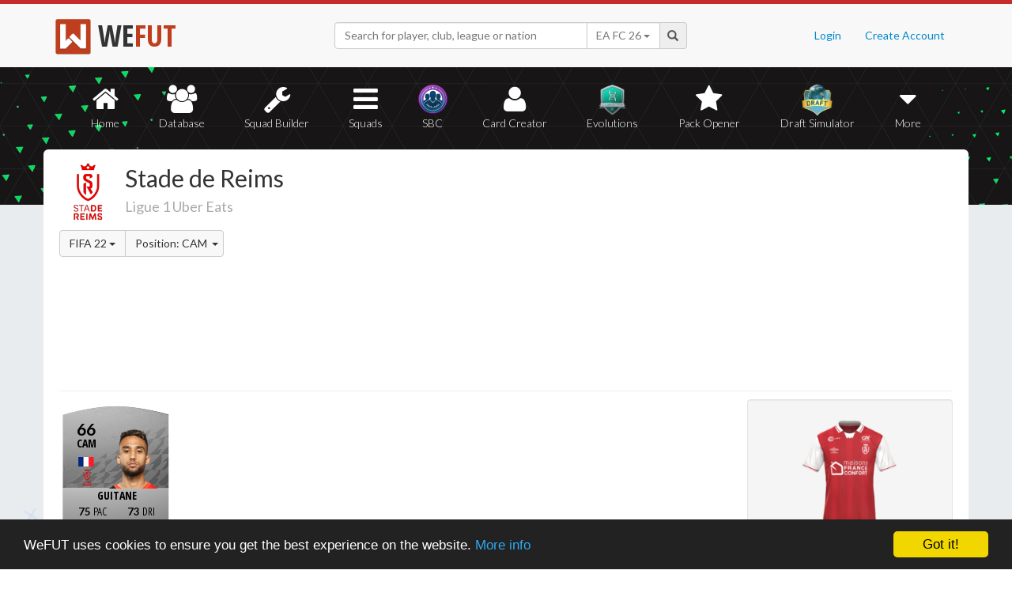

--- FILE ---
content_type: text/html; charset=UTF-8
request_url: https://wefut.com/club/379/22/CAM
body_size: 4372
content:
<!DOCTYPE html>
<html lang="en">
    <head>
        <script async src="https://www.googletagmanager.com/gtag/js?id=UA-39374027-1"></script>
        <script>
          window.dataLayer = window.dataLayer || [];
          function gtag(){dataLayer.push(arguments);}
          gtag('js', new Date());
          gtag('config', 'UA-39374027-1', { 'anonymize_ip': true });
        </script>

        <meta charset="utf-8">
        <meta http-equiv="X-UA-Compatible" content="IE=edge">
        <meta name="theme-color" content="#C72C2C">
        <meta name="keywords" content="eafc, ea fc, fc26, fut26, fut, fut 26, ultimate team, squad builder, squads, database, prices, stats, in game, draft simulator, fifa, 26, fifa 23, coins, players, pack opener, card creator" />

        <meta name="smartbanner:title" content="Download the WeFUT App!">
        <meta name="smartbanner:author" content="WeFUT.com">
        <meta name="smartbanner:price" content="FREE">
        <meta name="smartbanner:price-suffix-apple" content=" - On the App Store">
        <meta name="smartbanner:price-suffix-google" content=" - On Google Play">
        <meta name="smartbanner:icon-apple" content="//static.wefut.com/assets/images/ic_launcher.png">
        <meta name="smartbanner:icon-google" content="//static.wefut.com/assets/images/ic_launcher.png">
        <meta name="smartbanner:button" content="VIEW">
        <meta name="smartbanner:button-url-apple" content="https://apps.apple.com/us/app/wefut-fut-23-draft-squad-builder/id1200304239?platform=iphone">
        <meta name="smartbanner:button-url-google" content="https://play.google.com/store/apps/details?id=com.wefut.wefut">
        <meta name="smartbanner:enabled-platforms" content="android,ios">
        <meta name="smartbanner:days-to-hide" content="30">

        <meta name="viewport" content="width=device-width, initial-scale=1">

        <title>Stade de Reims Players | FIFA 22 Ultimate Team | WeFUT</title>
        
        <meta name="description" content="Create your own EA FC 26 Ultimate Team squad with our Draft Simulator or Squad Builder, and find player stats using our Player Database!" />
        <link rel="icon" type="image/ico" href="//static.wefut.com/assets/images/favicon.ico">
        <link href="//static.wefut.com/assets/css/bootstrap3.min.css?19" rel="stylesheet">
        <link href="//static.wefut.com/assets/css/font-awesome.min.css?19" rel="stylesheet">
        <link href="//static.wefut.com/assets/css/wefut.css?263" rel="stylesheet">
        <link href="//static.wefut.com/assets/css/player-styles17.css?264" rel="stylesheet">
        <link href="//static.wefut.com/assets/css/fifa26.css?269" rel="stylesheet">
        <link rel="stylesheet" type="text/css" href="//static.wefut.com/assets/css/toastr.css?19">
        <link rel="stylesheet" type="text/css" href="//fonts.googleapis.com/css?family=Open+Sans+Condensed:300,700|Fjalla+One|PT+Sans+Narrow|Lato:300,400,700,900|Titillium+Web:400,700" />

        
        <script src="https://ajax.googleapis.com/ajax/libs/jquery/1.12.4/jquery.min.js"></script>

        <script type="text/javascript">
            window.cookieconsent_options = {"message":"WeFUT uses cookies to ensure you get the best experience on the website.","dismiss":"Got it!","learnMore":"More info","link":"http://wefut.com/home/policy","theme":"dark-bottom"};
        </script>

        <script type="text/javascript" src="//static.wefut.com/assets/js/cookieconsent.min.js?"></script>

        
        <!--[if lt IE 9]>
            <script src="https://oss.maxcdn.com/html5shiv/3.7.3/html5shiv.min.js"></script>
            <script src="https://oss.maxcdn.com/respond/1.4.2/respond.min.js"></script>
        <![endif]-->
    </head>

    <body class="club">
        <nav class="navbar navbar-top navbar-default">
            <div class="container">
                <div class="navbar-header">
                    <div class="navbar-brand">
                        <a href="/">
                            <img class="img-responsive" src="//static.wefut.com/assets/images/logo-header.png?" height="45" width="45" />
                            <span class="main">WE</span><span class="highlight">FUT</span>
                        </a>
                    </div>
                </div>

                <ul class="nav navbar-nav navbar-right">
                                        <li><a href="/login">Login</a></li>
                    <li><a href="/register">Create Account</a></li>
                                    </ul>
                <div class="navbar-form">
                    <div class="input-group">
                        <input type="text" class="form-control" id="input-navbar" autocomplete="off" placeholder="Search for player, club, league or nation">
                        <div class="input-group-btn">
                            <a id="fifa-search" data-fifa="26" class="btn dropdown-toggle" data-toggle="dropdown" href="#">
                                <span id="fifa-search-selection">EA FC 26</span>
                                <span class="caret"></span>
                            </a>
                            <ul class="dropdown-menu" role="menu" aria-labelledby="dropdownMenu">
                                                                <li><a class="fifa-search-selector" data-fifa="26" href="#">EA FC 26</a></li>
                                                                <li><a class="fifa-search-selector" data-fifa="25" href="#">EA FC 25</a></li>
                                                                <li><a class="fifa-search-selector" data-fifa="24" href="#">EA FC 24</a></li>
                                                                <li><a class="fifa-search-selector" data-fifa="23" href="#">FIFA 23</a></li>
                                                                <li><a class="fifa-search-selector" data-fifa="22" href="#">FIFA 22</a></li>
                                                                <li><a class="fifa-search-selector" data-fifa="21" href="#">FIFA 21</a></li>
                                                                <li><a class="fifa-search-selector" data-fifa="20" href="#">FIFA 20</a></li>
                                                                <li><a class="fifa-search-selector" data-fifa="19" href="#">FIFA 19</a></li>
                                                                <li><a class="fifa-search-selector" data-fifa="18" href="#">FIFA 18</a></li>
                                                                <li><a class="fifa-search-selector" data-fifa="17" href="#">FIFA 17</a></li>
                                                                <li><a class="fifa-search-selector" data-fifa="16" href="#">FIFA 16</a></li>
                                                                <li><a class="fifa-search-selector" data-fifa="15" href="#">FIFA 15</a></li>
                                                                <li><a class="fifa-search-selector" data-fifa="14" href="#">FIFA 14</a></li>
                                                                <li><a class="fifa-search-selector" data-fifa="13" href="#">FIFA 13</a></li>
                                                            </ul>
                        </div>
                        <span class="input-group-addon">
                            <span class="glyphicon glyphicon-search"></span>
                        </span>
                    </div>

                    <div class="navbar-search-results"></div>
                </div>
            </div>
        </nav>

        <div class="sub-nav navbar-inverse">
            <button type="button" class="navbar-toggle collapsed" data-toggle="collapse" data-target="#navbar-collapse" aria-expanded="false">
                <span class="sr-only">Toggle navigation</span>
                <span class="icon-bar"></span>
                <span class="icon-bar"></span>
                <span class="icon-bar"></span>
            </button>
            <div class="clearfix"></div>
            <div class="container">
                <div class="collapse navbar-collapse" id="navbar-collapse">
                    <ul class="nav nav-pills nav-justified">
                        <li role="presentation" >
                            <a href="/">
                                <span class="fa fa-home"></span>
                                Home
                            </a>
                        </li>
                        <li role="presentation" >
                            <a href="/player-database">
                                <span class="fa fa-users"></span>
                                Database
                            </a>
                        </li>
                        <li role="presentation" >
                            <a href="/squad-builder">
                                <span id="amountofplayers" class="label label-danger pull-right hidden-xs hidden-sm">0</span>
                                <span class="fa fa-wrench"></span>
                                Squad Builder
                            </a>
                        </li>
                        <li role="presentation" >
                            <a href="/created-squads">
                                <span class="fa fa-bars"></span>
                                Squads
                            </a>
                        </li>
                        <li role="presentation" >
                            <a href="/squad-building-challenges">
                                <span class="fa fa-sbc"></span>
                                SBC
                            </a>
                        </li>
                        <li role="presentation" >
                            <a href="/player/card-creator">
                                <span class="fa fa-user"></span>
                                Card Creator
                            </a>
                        </li>
                        <li role="presentation" >
                            <a href="/evolutions">
                                <span class="fa fa-evolutions"></span>
                                Evolutions
                            </a>
                        </li>
                        <li role="presentation" >
                            <a href="/pack-opener">
                                <span class="fa fa-star"></span>
                                Pack Opener
                            </a>
                        </li>
                        <li role="presentation" >
                            <a href="/draft-simulator">
                                <!-- <span style="position:absolute;top:7px;right:7px" class="label label-info pull-right">New modes!</span> -->
                                <span class="fa fa-draft"></span>
                                Draft Simulator
                            </a>
                        </li>
                        <li role="presentation" class="dropdown">
                            <a class="dropdown-toggle" data-toggle="dropdown" href="#" role="button" aria-haspopup="true" aria-expanded="false">
                                <span class="fa fa-caret-down"></span>
                                More
                            </a>
                            <ul class="dropdown-menu">
                                <li><a href="/calendar">Calendar</a></li>
                                <li class="divider" style="margin: 4px 1px"></li>
                                                                                                <!-- <li><a href="/perfect-chemistry">Perfect Chemistry</a></li> -->
                                                                <li><a href="/playstyles">PlayStyles</a></li>
                                <li><a href="/roles">Player Roles</a></li>
                                <li><a href="/chemistry-styles">Chemistry Styles</a></li>
                                <li><a href="/managers">Managers</a></li>
                                <li><a href="/club-items/stadiums">Stadiums</a></li>
                                <li><a href="/club-items/balls">Balls</a></li>
                                <li class="divider" style="margin: 4px 1px"></li>
                                <li><a href="https://play.google.com/store/apps/details?id=com.wefut.wefut" target="_blank">Android App</a></li>
                                <li><a href="https://apps.apple.com/us/app/wefut-fut-21-draft-squad-builder/id1200304239" target="_blank">iPhone/iPad App</a></li>
                            </ul>
                        </li>
                    </ul>
                </div>
            </div>
        </div>
<div class="page container">
    <div class="page-header">
        <div class="row">
            <div class="col-lg-4 col-md-12">
                <img src="//static.wefut.com/assets/images/fut22/clubbadges/379.png" class="pull-left" style="height: 73px; margin-top: 17px; margin-right: 10px" alt="" />
                <h2 style="margin-top: 20px">
                    Stade de Reims                </h2>
                <h4><a class="sub" href="https://wefut.com/league/16">Ligue 1 Uber Eats</a></h4>
                <div class="btn-group" style="margin-top: 10px">
                    <div class="btn-group">
                        <button type="button" class="btn btn-default dropdown-toggle" data-toggle="dropdown" aria-haspopup="true" aria-expanded="false">
                        FIFA 22 <span class="caret"></span>
                        </button>
                        <ul class="dropdown-menu">
                                                        <li><a href="/club/379/26">EA FC 26</a></li>
                                                        <li><a href="/club/379/25">EA FC 25</a></li>
                                                        <li><a href="/club/379/24">EA FC 24</a></li>
                                                        <li><a href="/club/379/23">FIFA 23</a></li>
                                                        <li><a href="/club/379/22">FIFA 22</a></li>
                                                        <li><a href="/club/379/21">FIFA 21</a></li>
                                                        <li><a href="/club/379/20">FIFA 20</a></li>
                                                        <li><a href="/club/379/19">FIFA 19</a></li>
                                                        <li><a href="/club/379/18">FIFA 18</a></li>
                                                        <li><a href="/club/379/17">FIFA 17</a></li>
                                                        <li><a href="/club/379/16">FIFA 16</a></li>
                                                        <li><a href="/club/379/15">FIFA 15</a></li>
                                                        <li><a href="/club/379/14">FIFA 14</a></li>
                                                        <li><a href="/club/379/13">FIFA 13</a></li>
                                                    </ul>
                    </div>
                    <div class="btn-group">
                        <a class="btn btn-default dropdown-toggle" data-toggle="dropdown" href="#">
                            Position: CAM                            <span class="caret" style="margin-left: 3px; margin-right: -6px"></span>
                        </a>
                        <ul class="dropdown-menu">
                            <li><a tabindex="" href="/club/379/22">Any position</a></li>
                            <li><a tabindex="" href="/club/379/22/ST">ST</a></li>
                            <li><a tabindex="" href="/club/379/22/CF">CF</a></li>
                            <li><a tabindex="" href="/club/379/22/LW">LW</a></li>
                            <li><a tabindex="" href="/club/379/22/LF">LF</a></li>
                            <li><a tabindex="" href="/club/379/22/LM">LM</a></li>
                            <li><a tabindex="" href="/club/379/22/RW">RW</a></li>
                            <li><a tabindex="" href="/club/379/22/RF">RF</a></li>
                            <li><a tabindex="" href="/club/379/22/RM">RM</a></li>
                            <li><a tabindex="" href="/club/379/22/CAM">CAM</a></li>
                            <li><a tabindex="" href="/club/379/22/CM">CM</a></li>
                            <li><a tabindex="" href="/club/379/22/CDM">CDM</a></li>
                            <li><a tabindex="" href="/club/379/22/LWB">LWB</a></li>
                            <li><a tabindex="" href="/club/379/22/LB">LB</a></li>
                            <li><a tabindex="" href="/club/379/22/CB">CB</a></li>
                            <li><a tabindex="" href="/club/379/22/RB">RB</a></li>
                            <li><a tabindex="" href="/club/379/22/RWB">RWB</a></li>
                            <li><a tabindex="" href="/club/379/22/GK">GK</a></li>
                        </ul>
                    </div>
                </div>
            </div>
            <div class="col-lg-8 col-md-12">
                <script async src="//pagead2.googlesyndication.com/pagead/js/adsbygoogle.js"></script>
                <ins class="adsbygoogle"
                   style="margin-top: 16px"
                   data-ad-client="ca-pub-3689706000234543"
                   data-ad-slot="4937350516"
                   data-ad-format="auto"></ins>
                <script>
                (adsbygoogle = window.adsbygoogle || []).push({});
                </script>
            </div>
        </div>
    </div>

    <div class="row">
        <div class="col-md-9 card-list">
            <a href="https://wefut.com/player/22/23416/rafik-guitane"><div class="card silver fifa22" data-base-id="235955" data-club-id="379" data-nation-id="18" data-league-id="16" data-rareflag="0">
    <div class="scard silver fifa22" style="position: relative; z-index: 2">
            <img src="//static.wefut.com/assets/images/fut22/silver0.png?253" alt="" class="player-card" onerror="this.src='//static.wefut.com/assets/images/concept-card.png'">

            <div class="rating-gradient"></div>

            
                            <img src="//static.wefut.com/assets/images/fut22/clubbadges/379.png?251" alt="" class="clubbadge clubbadge-dark">
                            
            
            <div class="playstyleplus"></div>
            
            <div class="avatarholder ">
                <img src="//static.wefut.com/assets/images/fut22/playeravatars/235955.png?242" onerror="this.src='//static.wefut.com/assets/images/fut15/playeravatars/unknown.png'" alt="" class="avatar">
            </div>

                            <img src="//static.wefut.com/assets/images/nation_flag/18.png?25" class="nationflag">
            
            <div class="ratingholder"><span class="rating"  style="border: 0px !important" >66</span></div>
            <span class="position">CAM</span>
            <div class="nonrare name">
            <span class="marquee">Guitane</span>
        </div>
        <div class="attributes ">
                        <span class="loyalty">
                            </span>
            
            
            <span class="pace">75</span>
            <span class="shooting">54</span>
            <span class="passing">63</span>
            <span class="dribbling">73</span>
            <span class="defending">30</span>
            <span class="heading">39</span>
        </div>
                <div class="chembadge chem--1"></div>
            </div>
    </div>
</a>            <div class="clearfix"></div>
        </div>
        <div class="col-md-3">
                        <div class="well">
                <div style="text-align: center">
                    <img src="//static.wefut.com/assets/images/fut22/kits/379_home.png?22" style="width: 122px" onerror="this.style.display='none'" alt="" />
                    <img src="//static.wefut.com/assets/images/fut22/kits/379_away.png?22" style="width: 122px" onerror="this.style.display='none'" alt="" />
                    <img src="//static.wefut.com/assets/images/fut22/kits/379_third.png?22" style="width: 122px" onerror="this.style.display='none'" alt="" />
                </div>
            </div>
            
            <div style="width: 250px; margin: 0 auto 20px auto;">
                <script async src="//pagead2.googlesyndication.com/pagead/js/adsbygoogle.js"></script>
                <ins class="adsbygoogle"
                     style="display:inline-block;width:250px;height:250px"
                     data-ad-client="ca-pub-3689706000234543"
                     data-ad-slot="6803085310"></ins>
                <script>
                (adsbygoogle = window.adsbygoogle || []).push({});
                </script>
            </div>
        </div>
    </div>
</div>

<script type="text/javascript">
$(document).ready(function() {
    marqueePlayerName();
});
</script>
<footer class="footer">
            <div class="container">
                <div class="pull-left"><p>&copy; 2026 WeFUT.com - All FC and FIFA assets are property of EA Sports</p></div>
                <div class="pull-right">
                    <a href="https://play.google.com/store/apps/details?id=com.wefut.wefut" target="_blank">
                        <img class="google-play" alt="Android app on Google Play" src="//static.wefut.com/assets/images/google-play-badge.png" />
                    </a>
                </div>
                <div class="pull-right">
                    <a href="https://apps.apple.com/us/app/fc-24-draft-database-wefut/id1200304239?platform=iphone" target="_blank">
                        <img class="app-store" alt="Download on the App Store" src="//static.wefut.com/assets/images/app-store-badge.png" />
                    </a>
                </div>
            </div>
        </footer>

        <script src="//static.wefut.com/assets/js/bootstrap.min.js?19"></script>
        <script src="//static.wefut.com/assets/js/autosuggest.js?24"></script>
        <script type="text/javascript" src="//static.wefut.com/assets/js/smartbanner.min.js?19"></script>
        <script type="text/javascript" src="//static.wefut.com/assets/js/toastr.js?19"></script>
        <script type="text/javascript" src="//static.wefut.com/assets/js/multipage.js?261"></script>
        <script type="text/javascript" src="//static.wefut.com/assets/js/jquery.hoverflow.min.js?19"></script>

				<script async src="https://pagead2.googlesyndication.com/pagead/js/adsbygoogle.js?client=ca-pub-3689706000234543" crossorigin="anonymous"></script>
		
				<script type="text/javascript">
			(function() {
			  var delay;

			  delay = function(ms, func) {
			  return setTimeout(func, ms);
			  };

			  toastr.options = {
			  positionClass: 'toast-bottom-left'
			  };

			  
			  
			  
			  
			}).call(this);
		</script>
    <script defer src="https://static.cloudflareinsights.com/beacon.min.js/vcd15cbe7772f49c399c6a5babf22c1241717689176015" integrity="sha512-ZpsOmlRQV6y907TI0dKBHq9Md29nnaEIPlkf84rnaERnq6zvWvPUqr2ft8M1aS28oN72PdrCzSjY4U6VaAw1EQ==" data-cf-beacon='{"version":"2024.11.0","token":"e8fc0e320eef4ab3a5cadc0654d63bfc","r":1,"server_timing":{"name":{"cfCacheStatus":true,"cfEdge":true,"cfExtPri":true,"cfL4":true,"cfOrigin":true,"cfSpeedBrain":true},"location_startswith":null}}' crossorigin="anonymous"></script>
</body>
</html>


--- FILE ---
content_type: text/html; charset=utf-8
request_url: https://www.google.com/recaptcha/api2/aframe
body_size: 268
content:
<!DOCTYPE HTML><html><head><meta http-equiv="content-type" content="text/html; charset=UTF-8"></head><body><script nonce="vv1k9JIVs6fqEhz-1-2lSg">/** Anti-fraud and anti-abuse applications only. See google.com/recaptcha */ try{var clients={'sodar':'https://pagead2.googlesyndication.com/pagead/sodar?'};window.addEventListener("message",function(a){try{if(a.source===window.parent){var b=JSON.parse(a.data);var c=clients[b['id']];if(c){var d=document.createElement('img');d.src=c+b['params']+'&rc='+(localStorage.getItem("rc::a")?sessionStorage.getItem("rc::b"):"");window.document.body.appendChild(d);sessionStorage.setItem("rc::e",parseInt(sessionStorage.getItem("rc::e")||0)+1);localStorage.setItem("rc::h",'1769783653590');}}}catch(b){}});window.parent.postMessage("_grecaptcha_ready", "*");}catch(b){}</script></body></html>